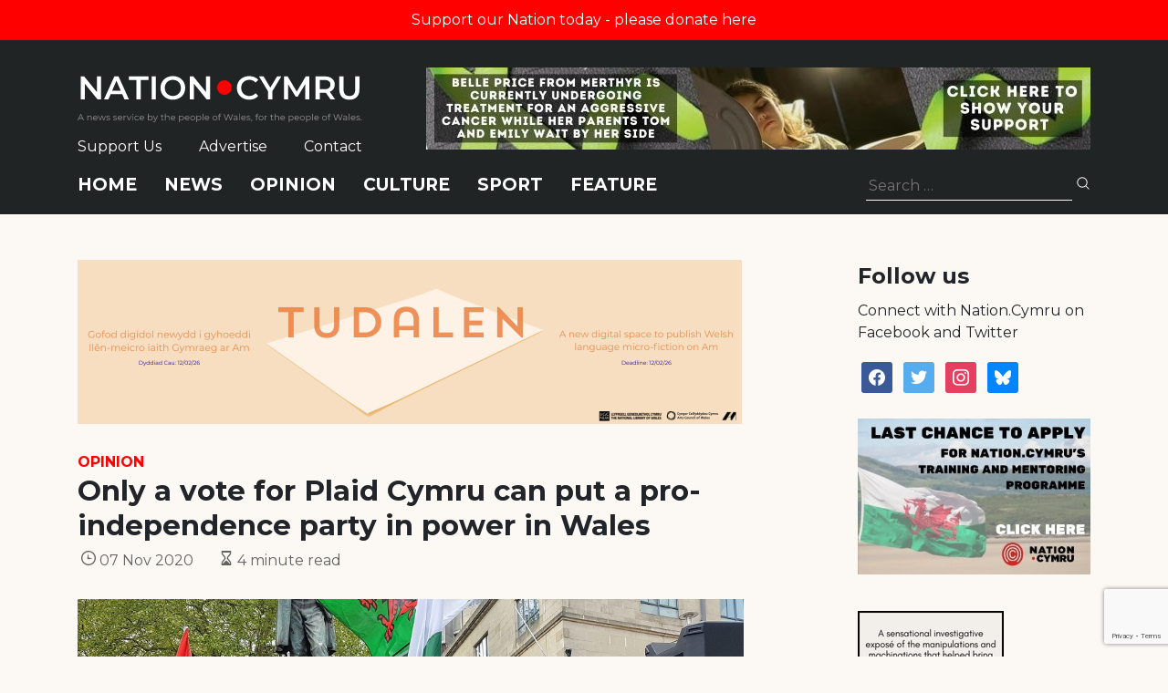

--- FILE ---
content_type: text/html; charset=utf-8
request_url: https://www.google.com/recaptcha/api2/anchor?ar=1&k=6LePZDQaAAAAAD4YRPYe2UN1DCp1JQhRUpEPLGqN&co=aHR0cHM6Ly9uYXRpb24uY3ltcnU6NDQz&hl=en&v=PoyoqOPhxBO7pBk68S4YbpHZ&size=invisible&anchor-ms=20000&execute-ms=30000&cb=3q1is1658gow
body_size: 49526
content:
<!DOCTYPE HTML><html dir="ltr" lang="en"><head><meta http-equiv="Content-Type" content="text/html; charset=UTF-8">
<meta http-equiv="X-UA-Compatible" content="IE=edge">
<title>reCAPTCHA</title>
<style type="text/css">
/* cyrillic-ext */
@font-face {
  font-family: 'Roboto';
  font-style: normal;
  font-weight: 400;
  font-stretch: 100%;
  src: url(//fonts.gstatic.com/s/roboto/v48/KFO7CnqEu92Fr1ME7kSn66aGLdTylUAMa3GUBHMdazTgWw.woff2) format('woff2');
  unicode-range: U+0460-052F, U+1C80-1C8A, U+20B4, U+2DE0-2DFF, U+A640-A69F, U+FE2E-FE2F;
}
/* cyrillic */
@font-face {
  font-family: 'Roboto';
  font-style: normal;
  font-weight: 400;
  font-stretch: 100%;
  src: url(//fonts.gstatic.com/s/roboto/v48/KFO7CnqEu92Fr1ME7kSn66aGLdTylUAMa3iUBHMdazTgWw.woff2) format('woff2');
  unicode-range: U+0301, U+0400-045F, U+0490-0491, U+04B0-04B1, U+2116;
}
/* greek-ext */
@font-face {
  font-family: 'Roboto';
  font-style: normal;
  font-weight: 400;
  font-stretch: 100%;
  src: url(//fonts.gstatic.com/s/roboto/v48/KFO7CnqEu92Fr1ME7kSn66aGLdTylUAMa3CUBHMdazTgWw.woff2) format('woff2');
  unicode-range: U+1F00-1FFF;
}
/* greek */
@font-face {
  font-family: 'Roboto';
  font-style: normal;
  font-weight: 400;
  font-stretch: 100%;
  src: url(//fonts.gstatic.com/s/roboto/v48/KFO7CnqEu92Fr1ME7kSn66aGLdTylUAMa3-UBHMdazTgWw.woff2) format('woff2');
  unicode-range: U+0370-0377, U+037A-037F, U+0384-038A, U+038C, U+038E-03A1, U+03A3-03FF;
}
/* math */
@font-face {
  font-family: 'Roboto';
  font-style: normal;
  font-weight: 400;
  font-stretch: 100%;
  src: url(//fonts.gstatic.com/s/roboto/v48/KFO7CnqEu92Fr1ME7kSn66aGLdTylUAMawCUBHMdazTgWw.woff2) format('woff2');
  unicode-range: U+0302-0303, U+0305, U+0307-0308, U+0310, U+0312, U+0315, U+031A, U+0326-0327, U+032C, U+032F-0330, U+0332-0333, U+0338, U+033A, U+0346, U+034D, U+0391-03A1, U+03A3-03A9, U+03B1-03C9, U+03D1, U+03D5-03D6, U+03F0-03F1, U+03F4-03F5, U+2016-2017, U+2034-2038, U+203C, U+2040, U+2043, U+2047, U+2050, U+2057, U+205F, U+2070-2071, U+2074-208E, U+2090-209C, U+20D0-20DC, U+20E1, U+20E5-20EF, U+2100-2112, U+2114-2115, U+2117-2121, U+2123-214F, U+2190, U+2192, U+2194-21AE, U+21B0-21E5, U+21F1-21F2, U+21F4-2211, U+2213-2214, U+2216-22FF, U+2308-230B, U+2310, U+2319, U+231C-2321, U+2336-237A, U+237C, U+2395, U+239B-23B7, U+23D0, U+23DC-23E1, U+2474-2475, U+25AF, U+25B3, U+25B7, U+25BD, U+25C1, U+25CA, U+25CC, U+25FB, U+266D-266F, U+27C0-27FF, U+2900-2AFF, U+2B0E-2B11, U+2B30-2B4C, U+2BFE, U+3030, U+FF5B, U+FF5D, U+1D400-1D7FF, U+1EE00-1EEFF;
}
/* symbols */
@font-face {
  font-family: 'Roboto';
  font-style: normal;
  font-weight: 400;
  font-stretch: 100%;
  src: url(//fonts.gstatic.com/s/roboto/v48/KFO7CnqEu92Fr1ME7kSn66aGLdTylUAMaxKUBHMdazTgWw.woff2) format('woff2');
  unicode-range: U+0001-000C, U+000E-001F, U+007F-009F, U+20DD-20E0, U+20E2-20E4, U+2150-218F, U+2190, U+2192, U+2194-2199, U+21AF, U+21E6-21F0, U+21F3, U+2218-2219, U+2299, U+22C4-22C6, U+2300-243F, U+2440-244A, U+2460-24FF, U+25A0-27BF, U+2800-28FF, U+2921-2922, U+2981, U+29BF, U+29EB, U+2B00-2BFF, U+4DC0-4DFF, U+FFF9-FFFB, U+10140-1018E, U+10190-1019C, U+101A0, U+101D0-101FD, U+102E0-102FB, U+10E60-10E7E, U+1D2C0-1D2D3, U+1D2E0-1D37F, U+1F000-1F0FF, U+1F100-1F1AD, U+1F1E6-1F1FF, U+1F30D-1F30F, U+1F315, U+1F31C, U+1F31E, U+1F320-1F32C, U+1F336, U+1F378, U+1F37D, U+1F382, U+1F393-1F39F, U+1F3A7-1F3A8, U+1F3AC-1F3AF, U+1F3C2, U+1F3C4-1F3C6, U+1F3CA-1F3CE, U+1F3D4-1F3E0, U+1F3ED, U+1F3F1-1F3F3, U+1F3F5-1F3F7, U+1F408, U+1F415, U+1F41F, U+1F426, U+1F43F, U+1F441-1F442, U+1F444, U+1F446-1F449, U+1F44C-1F44E, U+1F453, U+1F46A, U+1F47D, U+1F4A3, U+1F4B0, U+1F4B3, U+1F4B9, U+1F4BB, U+1F4BF, U+1F4C8-1F4CB, U+1F4D6, U+1F4DA, U+1F4DF, U+1F4E3-1F4E6, U+1F4EA-1F4ED, U+1F4F7, U+1F4F9-1F4FB, U+1F4FD-1F4FE, U+1F503, U+1F507-1F50B, U+1F50D, U+1F512-1F513, U+1F53E-1F54A, U+1F54F-1F5FA, U+1F610, U+1F650-1F67F, U+1F687, U+1F68D, U+1F691, U+1F694, U+1F698, U+1F6AD, U+1F6B2, U+1F6B9-1F6BA, U+1F6BC, U+1F6C6-1F6CF, U+1F6D3-1F6D7, U+1F6E0-1F6EA, U+1F6F0-1F6F3, U+1F6F7-1F6FC, U+1F700-1F7FF, U+1F800-1F80B, U+1F810-1F847, U+1F850-1F859, U+1F860-1F887, U+1F890-1F8AD, U+1F8B0-1F8BB, U+1F8C0-1F8C1, U+1F900-1F90B, U+1F93B, U+1F946, U+1F984, U+1F996, U+1F9E9, U+1FA00-1FA6F, U+1FA70-1FA7C, U+1FA80-1FA89, U+1FA8F-1FAC6, U+1FACE-1FADC, U+1FADF-1FAE9, U+1FAF0-1FAF8, U+1FB00-1FBFF;
}
/* vietnamese */
@font-face {
  font-family: 'Roboto';
  font-style: normal;
  font-weight: 400;
  font-stretch: 100%;
  src: url(//fonts.gstatic.com/s/roboto/v48/KFO7CnqEu92Fr1ME7kSn66aGLdTylUAMa3OUBHMdazTgWw.woff2) format('woff2');
  unicode-range: U+0102-0103, U+0110-0111, U+0128-0129, U+0168-0169, U+01A0-01A1, U+01AF-01B0, U+0300-0301, U+0303-0304, U+0308-0309, U+0323, U+0329, U+1EA0-1EF9, U+20AB;
}
/* latin-ext */
@font-face {
  font-family: 'Roboto';
  font-style: normal;
  font-weight: 400;
  font-stretch: 100%;
  src: url(//fonts.gstatic.com/s/roboto/v48/KFO7CnqEu92Fr1ME7kSn66aGLdTylUAMa3KUBHMdazTgWw.woff2) format('woff2');
  unicode-range: U+0100-02BA, U+02BD-02C5, U+02C7-02CC, U+02CE-02D7, U+02DD-02FF, U+0304, U+0308, U+0329, U+1D00-1DBF, U+1E00-1E9F, U+1EF2-1EFF, U+2020, U+20A0-20AB, U+20AD-20C0, U+2113, U+2C60-2C7F, U+A720-A7FF;
}
/* latin */
@font-face {
  font-family: 'Roboto';
  font-style: normal;
  font-weight: 400;
  font-stretch: 100%;
  src: url(//fonts.gstatic.com/s/roboto/v48/KFO7CnqEu92Fr1ME7kSn66aGLdTylUAMa3yUBHMdazQ.woff2) format('woff2');
  unicode-range: U+0000-00FF, U+0131, U+0152-0153, U+02BB-02BC, U+02C6, U+02DA, U+02DC, U+0304, U+0308, U+0329, U+2000-206F, U+20AC, U+2122, U+2191, U+2193, U+2212, U+2215, U+FEFF, U+FFFD;
}
/* cyrillic-ext */
@font-face {
  font-family: 'Roboto';
  font-style: normal;
  font-weight: 500;
  font-stretch: 100%;
  src: url(//fonts.gstatic.com/s/roboto/v48/KFO7CnqEu92Fr1ME7kSn66aGLdTylUAMa3GUBHMdazTgWw.woff2) format('woff2');
  unicode-range: U+0460-052F, U+1C80-1C8A, U+20B4, U+2DE0-2DFF, U+A640-A69F, U+FE2E-FE2F;
}
/* cyrillic */
@font-face {
  font-family: 'Roboto';
  font-style: normal;
  font-weight: 500;
  font-stretch: 100%;
  src: url(//fonts.gstatic.com/s/roboto/v48/KFO7CnqEu92Fr1ME7kSn66aGLdTylUAMa3iUBHMdazTgWw.woff2) format('woff2');
  unicode-range: U+0301, U+0400-045F, U+0490-0491, U+04B0-04B1, U+2116;
}
/* greek-ext */
@font-face {
  font-family: 'Roboto';
  font-style: normal;
  font-weight: 500;
  font-stretch: 100%;
  src: url(//fonts.gstatic.com/s/roboto/v48/KFO7CnqEu92Fr1ME7kSn66aGLdTylUAMa3CUBHMdazTgWw.woff2) format('woff2');
  unicode-range: U+1F00-1FFF;
}
/* greek */
@font-face {
  font-family: 'Roboto';
  font-style: normal;
  font-weight: 500;
  font-stretch: 100%;
  src: url(//fonts.gstatic.com/s/roboto/v48/KFO7CnqEu92Fr1ME7kSn66aGLdTylUAMa3-UBHMdazTgWw.woff2) format('woff2');
  unicode-range: U+0370-0377, U+037A-037F, U+0384-038A, U+038C, U+038E-03A1, U+03A3-03FF;
}
/* math */
@font-face {
  font-family: 'Roboto';
  font-style: normal;
  font-weight: 500;
  font-stretch: 100%;
  src: url(//fonts.gstatic.com/s/roboto/v48/KFO7CnqEu92Fr1ME7kSn66aGLdTylUAMawCUBHMdazTgWw.woff2) format('woff2');
  unicode-range: U+0302-0303, U+0305, U+0307-0308, U+0310, U+0312, U+0315, U+031A, U+0326-0327, U+032C, U+032F-0330, U+0332-0333, U+0338, U+033A, U+0346, U+034D, U+0391-03A1, U+03A3-03A9, U+03B1-03C9, U+03D1, U+03D5-03D6, U+03F0-03F1, U+03F4-03F5, U+2016-2017, U+2034-2038, U+203C, U+2040, U+2043, U+2047, U+2050, U+2057, U+205F, U+2070-2071, U+2074-208E, U+2090-209C, U+20D0-20DC, U+20E1, U+20E5-20EF, U+2100-2112, U+2114-2115, U+2117-2121, U+2123-214F, U+2190, U+2192, U+2194-21AE, U+21B0-21E5, U+21F1-21F2, U+21F4-2211, U+2213-2214, U+2216-22FF, U+2308-230B, U+2310, U+2319, U+231C-2321, U+2336-237A, U+237C, U+2395, U+239B-23B7, U+23D0, U+23DC-23E1, U+2474-2475, U+25AF, U+25B3, U+25B7, U+25BD, U+25C1, U+25CA, U+25CC, U+25FB, U+266D-266F, U+27C0-27FF, U+2900-2AFF, U+2B0E-2B11, U+2B30-2B4C, U+2BFE, U+3030, U+FF5B, U+FF5D, U+1D400-1D7FF, U+1EE00-1EEFF;
}
/* symbols */
@font-face {
  font-family: 'Roboto';
  font-style: normal;
  font-weight: 500;
  font-stretch: 100%;
  src: url(//fonts.gstatic.com/s/roboto/v48/KFO7CnqEu92Fr1ME7kSn66aGLdTylUAMaxKUBHMdazTgWw.woff2) format('woff2');
  unicode-range: U+0001-000C, U+000E-001F, U+007F-009F, U+20DD-20E0, U+20E2-20E4, U+2150-218F, U+2190, U+2192, U+2194-2199, U+21AF, U+21E6-21F0, U+21F3, U+2218-2219, U+2299, U+22C4-22C6, U+2300-243F, U+2440-244A, U+2460-24FF, U+25A0-27BF, U+2800-28FF, U+2921-2922, U+2981, U+29BF, U+29EB, U+2B00-2BFF, U+4DC0-4DFF, U+FFF9-FFFB, U+10140-1018E, U+10190-1019C, U+101A0, U+101D0-101FD, U+102E0-102FB, U+10E60-10E7E, U+1D2C0-1D2D3, U+1D2E0-1D37F, U+1F000-1F0FF, U+1F100-1F1AD, U+1F1E6-1F1FF, U+1F30D-1F30F, U+1F315, U+1F31C, U+1F31E, U+1F320-1F32C, U+1F336, U+1F378, U+1F37D, U+1F382, U+1F393-1F39F, U+1F3A7-1F3A8, U+1F3AC-1F3AF, U+1F3C2, U+1F3C4-1F3C6, U+1F3CA-1F3CE, U+1F3D4-1F3E0, U+1F3ED, U+1F3F1-1F3F3, U+1F3F5-1F3F7, U+1F408, U+1F415, U+1F41F, U+1F426, U+1F43F, U+1F441-1F442, U+1F444, U+1F446-1F449, U+1F44C-1F44E, U+1F453, U+1F46A, U+1F47D, U+1F4A3, U+1F4B0, U+1F4B3, U+1F4B9, U+1F4BB, U+1F4BF, U+1F4C8-1F4CB, U+1F4D6, U+1F4DA, U+1F4DF, U+1F4E3-1F4E6, U+1F4EA-1F4ED, U+1F4F7, U+1F4F9-1F4FB, U+1F4FD-1F4FE, U+1F503, U+1F507-1F50B, U+1F50D, U+1F512-1F513, U+1F53E-1F54A, U+1F54F-1F5FA, U+1F610, U+1F650-1F67F, U+1F687, U+1F68D, U+1F691, U+1F694, U+1F698, U+1F6AD, U+1F6B2, U+1F6B9-1F6BA, U+1F6BC, U+1F6C6-1F6CF, U+1F6D3-1F6D7, U+1F6E0-1F6EA, U+1F6F0-1F6F3, U+1F6F7-1F6FC, U+1F700-1F7FF, U+1F800-1F80B, U+1F810-1F847, U+1F850-1F859, U+1F860-1F887, U+1F890-1F8AD, U+1F8B0-1F8BB, U+1F8C0-1F8C1, U+1F900-1F90B, U+1F93B, U+1F946, U+1F984, U+1F996, U+1F9E9, U+1FA00-1FA6F, U+1FA70-1FA7C, U+1FA80-1FA89, U+1FA8F-1FAC6, U+1FACE-1FADC, U+1FADF-1FAE9, U+1FAF0-1FAF8, U+1FB00-1FBFF;
}
/* vietnamese */
@font-face {
  font-family: 'Roboto';
  font-style: normal;
  font-weight: 500;
  font-stretch: 100%;
  src: url(//fonts.gstatic.com/s/roboto/v48/KFO7CnqEu92Fr1ME7kSn66aGLdTylUAMa3OUBHMdazTgWw.woff2) format('woff2');
  unicode-range: U+0102-0103, U+0110-0111, U+0128-0129, U+0168-0169, U+01A0-01A1, U+01AF-01B0, U+0300-0301, U+0303-0304, U+0308-0309, U+0323, U+0329, U+1EA0-1EF9, U+20AB;
}
/* latin-ext */
@font-face {
  font-family: 'Roboto';
  font-style: normal;
  font-weight: 500;
  font-stretch: 100%;
  src: url(//fonts.gstatic.com/s/roboto/v48/KFO7CnqEu92Fr1ME7kSn66aGLdTylUAMa3KUBHMdazTgWw.woff2) format('woff2');
  unicode-range: U+0100-02BA, U+02BD-02C5, U+02C7-02CC, U+02CE-02D7, U+02DD-02FF, U+0304, U+0308, U+0329, U+1D00-1DBF, U+1E00-1E9F, U+1EF2-1EFF, U+2020, U+20A0-20AB, U+20AD-20C0, U+2113, U+2C60-2C7F, U+A720-A7FF;
}
/* latin */
@font-face {
  font-family: 'Roboto';
  font-style: normal;
  font-weight: 500;
  font-stretch: 100%;
  src: url(//fonts.gstatic.com/s/roboto/v48/KFO7CnqEu92Fr1ME7kSn66aGLdTylUAMa3yUBHMdazQ.woff2) format('woff2');
  unicode-range: U+0000-00FF, U+0131, U+0152-0153, U+02BB-02BC, U+02C6, U+02DA, U+02DC, U+0304, U+0308, U+0329, U+2000-206F, U+20AC, U+2122, U+2191, U+2193, U+2212, U+2215, U+FEFF, U+FFFD;
}
/* cyrillic-ext */
@font-face {
  font-family: 'Roboto';
  font-style: normal;
  font-weight: 900;
  font-stretch: 100%;
  src: url(//fonts.gstatic.com/s/roboto/v48/KFO7CnqEu92Fr1ME7kSn66aGLdTylUAMa3GUBHMdazTgWw.woff2) format('woff2');
  unicode-range: U+0460-052F, U+1C80-1C8A, U+20B4, U+2DE0-2DFF, U+A640-A69F, U+FE2E-FE2F;
}
/* cyrillic */
@font-face {
  font-family: 'Roboto';
  font-style: normal;
  font-weight: 900;
  font-stretch: 100%;
  src: url(//fonts.gstatic.com/s/roboto/v48/KFO7CnqEu92Fr1ME7kSn66aGLdTylUAMa3iUBHMdazTgWw.woff2) format('woff2');
  unicode-range: U+0301, U+0400-045F, U+0490-0491, U+04B0-04B1, U+2116;
}
/* greek-ext */
@font-face {
  font-family: 'Roboto';
  font-style: normal;
  font-weight: 900;
  font-stretch: 100%;
  src: url(//fonts.gstatic.com/s/roboto/v48/KFO7CnqEu92Fr1ME7kSn66aGLdTylUAMa3CUBHMdazTgWw.woff2) format('woff2');
  unicode-range: U+1F00-1FFF;
}
/* greek */
@font-face {
  font-family: 'Roboto';
  font-style: normal;
  font-weight: 900;
  font-stretch: 100%;
  src: url(//fonts.gstatic.com/s/roboto/v48/KFO7CnqEu92Fr1ME7kSn66aGLdTylUAMa3-UBHMdazTgWw.woff2) format('woff2');
  unicode-range: U+0370-0377, U+037A-037F, U+0384-038A, U+038C, U+038E-03A1, U+03A3-03FF;
}
/* math */
@font-face {
  font-family: 'Roboto';
  font-style: normal;
  font-weight: 900;
  font-stretch: 100%;
  src: url(//fonts.gstatic.com/s/roboto/v48/KFO7CnqEu92Fr1ME7kSn66aGLdTylUAMawCUBHMdazTgWw.woff2) format('woff2');
  unicode-range: U+0302-0303, U+0305, U+0307-0308, U+0310, U+0312, U+0315, U+031A, U+0326-0327, U+032C, U+032F-0330, U+0332-0333, U+0338, U+033A, U+0346, U+034D, U+0391-03A1, U+03A3-03A9, U+03B1-03C9, U+03D1, U+03D5-03D6, U+03F0-03F1, U+03F4-03F5, U+2016-2017, U+2034-2038, U+203C, U+2040, U+2043, U+2047, U+2050, U+2057, U+205F, U+2070-2071, U+2074-208E, U+2090-209C, U+20D0-20DC, U+20E1, U+20E5-20EF, U+2100-2112, U+2114-2115, U+2117-2121, U+2123-214F, U+2190, U+2192, U+2194-21AE, U+21B0-21E5, U+21F1-21F2, U+21F4-2211, U+2213-2214, U+2216-22FF, U+2308-230B, U+2310, U+2319, U+231C-2321, U+2336-237A, U+237C, U+2395, U+239B-23B7, U+23D0, U+23DC-23E1, U+2474-2475, U+25AF, U+25B3, U+25B7, U+25BD, U+25C1, U+25CA, U+25CC, U+25FB, U+266D-266F, U+27C0-27FF, U+2900-2AFF, U+2B0E-2B11, U+2B30-2B4C, U+2BFE, U+3030, U+FF5B, U+FF5D, U+1D400-1D7FF, U+1EE00-1EEFF;
}
/* symbols */
@font-face {
  font-family: 'Roboto';
  font-style: normal;
  font-weight: 900;
  font-stretch: 100%;
  src: url(//fonts.gstatic.com/s/roboto/v48/KFO7CnqEu92Fr1ME7kSn66aGLdTylUAMaxKUBHMdazTgWw.woff2) format('woff2');
  unicode-range: U+0001-000C, U+000E-001F, U+007F-009F, U+20DD-20E0, U+20E2-20E4, U+2150-218F, U+2190, U+2192, U+2194-2199, U+21AF, U+21E6-21F0, U+21F3, U+2218-2219, U+2299, U+22C4-22C6, U+2300-243F, U+2440-244A, U+2460-24FF, U+25A0-27BF, U+2800-28FF, U+2921-2922, U+2981, U+29BF, U+29EB, U+2B00-2BFF, U+4DC0-4DFF, U+FFF9-FFFB, U+10140-1018E, U+10190-1019C, U+101A0, U+101D0-101FD, U+102E0-102FB, U+10E60-10E7E, U+1D2C0-1D2D3, U+1D2E0-1D37F, U+1F000-1F0FF, U+1F100-1F1AD, U+1F1E6-1F1FF, U+1F30D-1F30F, U+1F315, U+1F31C, U+1F31E, U+1F320-1F32C, U+1F336, U+1F378, U+1F37D, U+1F382, U+1F393-1F39F, U+1F3A7-1F3A8, U+1F3AC-1F3AF, U+1F3C2, U+1F3C4-1F3C6, U+1F3CA-1F3CE, U+1F3D4-1F3E0, U+1F3ED, U+1F3F1-1F3F3, U+1F3F5-1F3F7, U+1F408, U+1F415, U+1F41F, U+1F426, U+1F43F, U+1F441-1F442, U+1F444, U+1F446-1F449, U+1F44C-1F44E, U+1F453, U+1F46A, U+1F47D, U+1F4A3, U+1F4B0, U+1F4B3, U+1F4B9, U+1F4BB, U+1F4BF, U+1F4C8-1F4CB, U+1F4D6, U+1F4DA, U+1F4DF, U+1F4E3-1F4E6, U+1F4EA-1F4ED, U+1F4F7, U+1F4F9-1F4FB, U+1F4FD-1F4FE, U+1F503, U+1F507-1F50B, U+1F50D, U+1F512-1F513, U+1F53E-1F54A, U+1F54F-1F5FA, U+1F610, U+1F650-1F67F, U+1F687, U+1F68D, U+1F691, U+1F694, U+1F698, U+1F6AD, U+1F6B2, U+1F6B9-1F6BA, U+1F6BC, U+1F6C6-1F6CF, U+1F6D3-1F6D7, U+1F6E0-1F6EA, U+1F6F0-1F6F3, U+1F6F7-1F6FC, U+1F700-1F7FF, U+1F800-1F80B, U+1F810-1F847, U+1F850-1F859, U+1F860-1F887, U+1F890-1F8AD, U+1F8B0-1F8BB, U+1F8C0-1F8C1, U+1F900-1F90B, U+1F93B, U+1F946, U+1F984, U+1F996, U+1F9E9, U+1FA00-1FA6F, U+1FA70-1FA7C, U+1FA80-1FA89, U+1FA8F-1FAC6, U+1FACE-1FADC, U+1FADF-1FAE9, U+1FAF0-1FAF8, U+1FB00-1FBFF;
}
/* vietnamese */
@font-face {
  font-family: 'Roboto';
  font-style: normal;
  font-weight: 900;
  font-stretch: 100%;
  src: url(//fonts.gstatic.com/s/roboto/v48/KFO7CnqEu92Fr1ME7kSn66aGLdTylUAMa3OUBHMdazTgWw.woff2) format('woff2');
  unicode-range: U+0102-0103, U+0110-0111, U+0128-0129, U+0168-0169, U+01A0-01A1, U+01AF-01B0, U+0300-0301, U+0303-0304, U+0308-0309, U+0323, U+0329, U+1EA0-1EF9, U+20AB;
}
/* latin-ext */
@font-face {
  font-family: 'Roboto';
  font-style: normal;
  font-weight: 900;
  font-stretch: 100%;
  src: url(//fonts.gstatic.com/s/roboto/v48/KFO7CnqEu92Fr1ME7kSn66aGLdTylUAMa3KUBHMdazTgWw.woff2) format('woff2');
  unicode-range: U+0100-02BA, U+02BD-02C5, U+02C7-02CC, U+02CE-02D7, U+02DD-02FF, U+0304, U+0308, U+0329, U+1D00-1DBF, U+1E00-1E9F, U+1EF2-1EFF, U+2020, U+20A0-20AB, U+20AD-20C0, U+2113, U+2C60-2C7F, U+A720-A7FF;
}
/* latin */
@font-face {
  font-family: 'Roboto';
  font-style: normal;
  font-weight: 900;
  font-stretch: 100%;
  src: url(//fonts.gstatic.com/s/roboto/v48/KFO7CnqEu92Fr1ME7kSn66aGLdTylUAMa3yUBHMdazQ.woff2) format('woff2');
  unicode-range: U+0000-00FF, U+0131, U+0152-0153, U+02BB-02BC, U+02C6, U+02DA, U+02DC, U+0304, U+0308, U+0329, U+2000-206F, U+20AC, U+2122, U+2191, U+2193, U+2212, U+2215, U+FEFF, U+FFFD;
}

</style>
<link rel="stylesheet" type="text/css" href="https://www.gstatic.com/recaptcha/releases/PoyoqOPhxBO7pBk68S4YbpHZ/styles__ltr.css">
<script nonce="5mZcRtxvmZeOLdRBGW2FxQ" type="text/javascript">window['__recaptcha_api'] = 'https://www.google.com/recaptcha/api2/';</script>
<script type="text/javascript" src="https://www.gstatic.com/recaptcha/releases/PoyoqOPhxBO7pBk68S4YbpHZ/recaptcha__en.js" nonce="5mZcRtxvmZeOLdRBGW2FxQ">
      
    </script></head>
<body><div id="rc-anchor-alert" class="rc-anchor-alert"></div>
<input type="hidden" id="recaptcha-token" value="[base64]">
<script type="text/javascript" nonce="5mZcRtxvmZeOLdRBGW2FxQ">
      recaptcha.anchor.Main.init("[\x22ainput\x22,[\x22bgdata\x22,\x22\x22,\[base64]/[base64]/[base64]/[base64]/cjw8ejpyPj4+eil9Y2F0Y2gobCl7dGhyb3cgbDt9fSxIPWZ1bmN0aW9uKHcsdCx6KXtpZih3PT0xOTR8fHc9PTIwOCl0LnZbd10/dC52W3ddLmNvbmNhdCh6KTp0LnZbd109b2Yoeix0KTtlbHNle2lmKHQuYkImJnchPTMxNylyZXR1cm47dz09NjZ8fHc9PTEyMnx8dz09NDcwfHx3PT00NHx8dz09NDE2fHx3PT0zOTd8fHc9PTQyMXx8dz09Njh8fHc9PTcwfHx3PT0xODQ/[base64]/[base64]/[base64]/bmV3IGRbVl0oSlswXSk6cD09Mj9uZXcgZFtWXShKWzBdLEpbMV0pOnA9PTM/bmV3IGRbVl0oSlswXSxKWzFdLEpbMl0pOnA9PTQ/[base64]/[base64]/[base64]/[base64]\x22,\[base64]\\u003d\\u003d\x22,\[base64]/Bhc+w67DgsKgQjXDvAw+wpzClg19dsKQw6bCiMKew6h/w4tLeMOfJlbCvSTDgnEpDsKPwpYpw5jDlRVyw7ZjbsK7w6LCrsKyIjrDrFFIwonCumVEwq5nU1nDvijCrsKMw4fCk1/Cqi7DhQJ6asKywqTChMKDw7nCuBs4w67DhcOobCnCqsOCw7bCosOjVgoFwrfCrhIAAEcVw5LDucOAwpbCvHhYMnjDuDHDlcKTJsKTAXBzw73Ds8K1AMKQwotpw4VJw63CgXbCmn8TGyrDgMKOdsKYw4A+w5/Dq2DDk2YHw5LCrE/CqsOKKGYgBgJ+eFjDg1x8wq7Dh1DDt8O+w7rDjS3DhMO2acKiwp7CicOyAMOIJQPDtTQiQ8OVXEzDosOCU8KMM8K2w5/CjMKpwqgQwpTCkWHChjx8QWtMTVTDkUnDhsO+R8OAw67CosKgwrXCt8OGwoV7bGYLMicrWHcPY8OEwoHCpB/[base64]/NF7CpMKpW2nCrcK1RsK1dcO1wpZDacKOXEgDw4HDokrDjgwww68PRSRIw6tjwqDDmE/DmQoSFEVEw7vDu8KDw5cxwoc2C8KewqMvwrXCg8O2w7vDpwbDgsOIw6DCnlICDQXCrcOSw555bMO7w6hDw7PCsQ90w7VdaVd/OMO/wqVLwoDCmcKkw4puVMKfOcObS8K5Inx8w44Xw4/CsMORw6vCoXrCpFxobmAow4rCtCUJw69wN8KbwqBIdsOIORJKeFAVV8Onwo/CohomGcK/wo17bsO+KsOPwqXDtUAGworCmMKMwotDw704WcOlwrrCpwTCu8KHwp3DrMOYd8KdUyXCnk/[base64]/XcOww7cjw7Ybd8Ktw7s2JsOAeGZ9A8O6CcOPRgBBw5k0w6bCnsKowqVTwoLCkgPCuitkVz7CsyfDkMKUw6NWwpTDkmHDtCs3woHDv8KMw5jCgTolw53Dj1DCq8KResOzw4/DjcKTworDh08wwoRFwrnCucOaBcKqwpvCgwcaJSBoYMKcwoNUGQJ3wqVQaMKIw5/CiMOWHS/CjMOcAsKcUsKUHxd0wo/[base64]/[base64]/Dr8O1P8OmwrTDsiTCmcKGb0PCoWdXw51+wqF7wqlzW8O3KAIiQT4yw7gMBCXDncKmbcOiwrzDksKzwpF+Cw3DvmLDmXVTUC7CvMOhGMKiwo0yeMKNH8KmbcKjwrArfCYTWz3Cg8Kzw6QcwoPCs8KowowXwpN1w6V/PMK6wpANccKwwpMLC17CrhFOPWvCvmXCoFkAw7HDiU3Dk8K2wozDgSAUccO3ZSk3LcOwccK9wqHDtMOxw7Qvw5jCjMOjdWfDvE0YworDq2MkZMO8wo4FwobDrB7DnkJbXGQcwrzDo8Kdw5JgwrN/w7fDu8KYGzTDisKfwqd/[base64]/CozrDilfCsjTCgsOEw6/Dj8KGwqdiN8OxGARlY3kHFCvCumHCoXLCjnrDnW8MG8K4HMODw7TChBrDgXPDh8KETwTDo8KDGMOvwqjDqcKVUsK4M8Krw4AYMU8bw4jDmkrCucK6w7zDjQ7CuX/[base64]/CsMOrVT5fw7fDnsK7MwUAWcOdIH8Twokpw7lzIMOtw7rDghcNwqUqNRnDgWXDjcOBw7YlIcOda8OnwokHRAXDv8KDwq/DisKOw6rDpMKibw/Dr8KEGsO1w78bZUBQJgrCqcKMw6TDlMOYwoPDjzJqJFZ/fiDCkMK7S8OAVMKHw6TDncO1w7ZXbsOzNsK9w7TCn8KWwpXCgy5ODMKYB0g4YcO1wqgodcKuC8KZwoDDrMOjFBMpbnHDjcOUfMKgOmIfdiXDusOeFUFXBkEswpMxw4Y4K8KNw5low6/CtARlaWLChMK2w5ggwqMbJAcDw6LDrcKOD8KuVzjDpMO+w5XChsKOw5zDrMK8wrvCgQbDg8ORwrUYwrvChMKHJiPCsw9OKcK5woTDiMKIwrQKwp5Nd8O/w6UMKMO8ZMK5wobDsDRSw4PDv8OwR8KAwqRqBkVFwr9Fw4zCh8O6wo7CkBDDq8OabRnDgsOtw5PDsUQPw6oJwr11X8OLw5wOwp/CmAUwYgZPwpXDr3DCgn4hwow0w7vDnMK7BsO4w7AFw5UxeMOkw6p9wqIYw47DlXbCv8KUw55EEjkyw7dDHl7DlUbDq2ZFAl1nwrhjAm9EwqM/PcO0XMKmwoXDlknDn8KwwoTDg8KUwpJkXmnCpmBHwocAIcO2wp/CuHxfWHnCm8KWHMO0bCAzw5/Cr3PCvVJMwoNmw7rChsOnYR9PC2hKRMOhVsKGdsK/w43DmMOLwrYxw6waCHXDncKbYDRCwpzDp8KJUTM4RMKnPlfCoHA4wqYENMKAw5sNwqJLCnRpFBM8w7cqDcK4w57DkgkUUDvCtsKka1jClsOWw4xSHTdpAHLDlnfCtcKtw7jClMKoSMOowp84w6rCo8OIBsObU8O/GHpgw69IEcOEwrB2w7PCiErCssObOMKIwr7Dg2jDp1LChcKAZUpMwr0adQHCukzChATCjMKeNQJrwrPDo2XCs8O0w6XDtcKvKTktMcOBwrLCowbDtcKvL2YFw6Ykwo3Ds2XDnD55BMO5w6/ChMObHnzCgsK5XinCtsO9azbDu8OBA0TDgkceCcOuX8ONwr/CpMK6wrbCjE/Dh8K/wotiYcOYwoopworCrkTDrDTDj8KXRjjChDjDl8OoDHDCs8OmwqjCnhh3JMKnIyrDosKvGsO2VMKZwoxDw5tKw77DjcK0woTCksKNwociwpHCt8OWwrvDqC3DmEdtRg5Vazh6w5VUGsO+wqFywoXDtHkOPXXCjE1Vw6AXwotvw6nDmi7Cnnorw6/CvUMFwpvDgQbCgW5Lwo94w7tTw4hJPGvCpsKrYMK5woPCtsOewolkwqtMTQ0CUWpLe07CsT0cZsKLw5jCkA48Cx7DnhQMfsKww5TDusKzRsOgw4Bewqspwp/[base64]/Ds08Cw7FUwqJTw5EAwpPCjkDCgk7DkcKTSxfCoMO/ZVXCkcKMLHfDh8OCbVlSVW8gwpjDpxU6wqgtw7FOw7Yuw7hsQRfClSAoP8OGw63ClMOQPcKVcC7DlGcfw4E+wprCksO+QG99w7DDk8KpNG3DgMKrw4XCuWrDu8KIwqMJD8K4w6BrWSjDmMK5wpfDkj/CvwjDg8OIXV7Cm8KGAGDDiMKaw6MDwrPCuBFjwrjCtH7DvhDDl8OMwqHDh3B/[base64]/[base64]/[base64]/CjDgeOMKsX8O5EVLDhMOdw4low6k8VRLDlDjCscKGw6fCssOAwojDh8KTw7TCr0zDjiAuISvCsg5fw5TDlMOVPn0WPC1wwoDClMOGw5s/[base64]/w6bDuX3DmQ/ClMKiaMKLwo9bwo3CpW/[base64]/CucOuwr/DjBdDZsKUAcKjwpjDsMK8dznCpRlCw4HDvMKmwozDr8KVwpU/w7MdwqHDksOiwrPDlcKjKsKPRDLDs8KyAcKqeFzDncKiPmLCkcO9a0HCssKNWMOGRMOOw48Ew5Uwwrlgw6/CvQrCm8OQdsK1w73DpynDowUlAjrCt0AyeHPDoGbCl0bDrijDrcKcw690w6HCiMOdw5gUw40NZ1k/wqUAEsO6SsOpJsKDwo8Jw50Sw7jDiDTDqsKkRsKjw7HCpMOVwrtlWWbCgD/CpcO4w6bDvj46aylGw5FzAMKKwqdXecOWwpxnwrt8esObCStMw4vDtMKZJsOMw5ZTezbClAfDjTTDomoleTPCrX7DqMOhQ3YMw4dNwq/CpWguXwM3YMK4MR/DgsOmfcOIwqNTZ8OVwokdw4zDn8KWw5EDwo1Ow5QdT8OHw6tpCBnDjxljwqAEw53CvMOQABMQcsOFFiXDiVLDiQZ9O2sZwpskw53Cry7DmQPDjnFYwo/[base64]/[base64]/CiMOAWjTCiz0gwqfClFogwpBqw67DosKBw7QaLsO0woTDrUzDtVPCgMK9M2NTfMO0w4HDl8KdP1Nlw7TCgcKSwp1sEcO/w7LDs08Pw7nDmQgUwoHDliswwpJWHcKjwrkHw4QvcMOAZCLChwlePcK1wqnCiMOow5TDjsOzw4NMZx3Cu8KAwpvCszBIesOnwqxOT8OFw79lH8KEwoHDli0/w4hFwrTDinwcU8KVwrjDg8O5cMKkwrrDicO5Q8OewpjDhDZ1VTIyUCTDuMOuw6U1b8O8UENFw6TDqkDDpgzDk0YFZMKdw6RARsKUwoEiw4/Do8OyMj7DhMKsf3zCs27CicOyFsOAw4/CrlEXwpDCmMOOw5bDh8KVw6HChEY1BMO/[base64]/[base64]/[base64]/woNhY20FwpfDgyRTecK+wpTCljE0WcO0wpk1wqtbCm8Yw6oqYSJQwp82wqN9fTRVwrzDmsOrwqdNwq5EDiXDhMKAMgPDgcOUNcKCwq/Cg2tUfMO9wo9jwr8Ew6hLwpALD1DDkjPDqcKvD8Ouw7k6cMKHwpXClcOiwpgrwoU1ZiI6wrvDusOlXQwefR3CgMK7w78zw69vBkUnwq/CgMOcwq7CjETDgsO3w4wwE8ONWCdYLiJKw43DqHDCmcO/[base64]/[base64]/CmcOXwop0w5XDrljDocOAwoIJbQg7w63DqcOwwoFMw5N1GsOUUB1JwqfDhcOUEnDDqSDClxNXQcOvwpxbNcOMRnxqw73DoihQZsKNTMOIwoXDkcOoE8KQwqLCmUPDvcOXUV8FcgoYZW7DmTXDmMKFBsOJH8OLVWvDvV51agIeRcOTwq9uwq/DuzIwW3FFF8KHwpN7ak97ZT1Kw6xQwrkNLUtXFMKzw55SwrkSG3p5KlFQNhzDrcObLiIewrHCrsK3NsKAFwbDiyzChS82WCnDncKEU8KzUcKEwqDDkh3DhRZ/[base64]/Dpg0ywpsqScOWUXFxc8K1wohpR8O9wp3DgcOMLXTDosKhwoXCmjzDlsKGw7XDgsKuw4caw6l4GwJPwrHCrxN+L8Kbw7/CssOsdMOAw4zCk8KhwpkMY0xJO8KJH8KawqwzJ8OsPsOlBMOUw7DDs1DCpHHDocK0wprDhMKBwoVWfsOzwpTDk1hfGRnCvA4Cw5cPwpQew5/ChHHCocO5w47CpkhawqXCp8O8fS/[base64]/[base64]/Do03DpV98w5xqcSrDr8KGAMO6wofDuQtSTxFlGMKheMKkcSLCncOEQMKTw5pgccK/wrxpPMKBwqwHdlnDg8ODw4bCjsK/w7QmSg5Ewp3DnVc0VlzCjyIgw4hIwr7Dpip4woYGJAprw5EBwpLDmsKew5zDtS9twrV8GcKWw6B/GMKxwpvCvsKNZsOmw5wtTx02w63DucKtWw3DnMKhwptqwrrDmgMJw7JQZ8O/w7HCvcK9PMKwIh3Cp1BvfVjCocKfL0HCmnnDucK6wrLDscKrw70TTmLCj2nCnQ8ywoldYsKKIsKzA1jDkcK8woEFwrN6VUjCo0DCvMKiEkpFEQQXB13CgsKYwqspw4zCtcOJwoM2WDgjLhoFfMOjUcOZw4t1e8Ksw54Owo8PwrnCmljDkD/DkcKoGGsKw7/CgxEMw5DDssKVw7cQw49FS8Klw7koVcKewrkGwonDrcO2bcKDw5DDp8O5R8KBIMKlScOlGRnCugDDlH4Sw6fCnhIFPm/DvcKVKsOlw4M4wqkaScK8wqnDjcK7OjPCiRgmw7XDnSzCh1N/woFyw4PCuF4IVgIDw7/Dl3NMwpzDksK7w5wJw6MYw4/ChsKuYSojPC3DhGliCcOyDsOHQFTCucOERGVYw5zDr8ORw7nCmnbDm8KcEn8cwpNIwqvCo1fDgsO3w53CusKYwrPDocKowrpjasKMGnpKwrEgfXhHw6s8w6nChsOHw4hjFsOpLsOcH8KBAHrCim/Ds0Ekw4TClMODZS4UVjnDiCAVMBzCn8KHR3DDvynDhkfCiXcBw4tZcirDiMOIR8KYw7HCq8Krw4DClGoNK8OsbS7DocK3w5fCni/CiCrCl8OnXcOrYMKvw5wKworCmB0xGFt0wqNmw48zZHUnTgJ3w5Ynw7JSw5LChwUjLUvCqsK3w41qw5Asw4LCkcK/wr3DgcKieMORaRlZw7RDwrofw74Pw4IEwoTDmAvCo3vCisOAw4B7KVBQwr7Dl8KgXMOOd0YJwpoyPz8IbcKFSwkbScO2GcOgw4LDucKxWH7CqcKUXytgZ2IFw5TCgmvDv3zDswQVQsKMBTHDiGY6c8OiKMKVF8KxwrnCh8KVNHQpw5zCosOywocdchl8XE/Ct2F+wqXCmMOcf2TDmCZyB0XCoQzDn8KCIwlTNkvDj1Nyw7FawqLCr8OrwqzDlCTDjsKjCMOCw5rCmywgwr/Dt2fDqUQYVVbDpgN8wqwWQMOSw6Mzw49Uwp0Lw6EVwqFlK8Klw4U0w5rDph0/HQrCu8KAWcOaLsOEw5I7IcO3fwPCincPw67CtxvDsXpjwpFgw6EyXzwrKF/DmhLDnsOHLsOxXQDDo8Klw4t0MQ5Yw6fCn8KUWyfDigpww7LDp8K1wpTCgsOuVMKDZV4jRghBw4gCwqQ/[base64]/Ck3nDi8K9c8KZw4pfXnoqwrAMfXFhUsOwe1Azwo/CtHQ+woI2EsKhCQEWDsOlw73DhMOtwrjDoMOxNcOOwrIuG8OHw4rDucOrwrbDnEoVcTbDhWsBwq/CvU3DqDopwrciHsOmwrjClMOuw7nChcOeJVnDjmYRw4PDrsO9AcK1w7dXw5bCnlnDjwPDnVPCgnNufMOyeCfDqSw+w5TDoXISwrdkwoEWFkTCj8OmIsOAVcOeCMKKP8KNd8KBbhBee8OdEcK3Ek5sw6fDmSjClEHDmzTCj1fDt1tKw4AqFMOyRl4jwr/Dq3VfAlrDsUBpwoTCiXLCk8KEwr3CvWwhwpbCuAxNw57CuMOqwrLCtcKxCmbDhMKIOT0Ywp40woRvwp/DoWHCmiDDgUxqWMKqw5cXQ8KOwqgrWGHDiMOVbw95K8K2w6vDgBjCqA8xFTVfw5PCr8KSQ8O8w4xQwqFzwrQlw7tMXsKiw5bDtcOXMA/DlcOkwpvCtMKjPBnCmsOUwrnCtmzDq37Dv8OfXB0/RsKWwpZNw77DjQDDr8OQPsOxWTjDsy3DsMK0EMOTdHgOw7sGLcOgwrg6IcOfLj0nwo/Cs8OOwrx+wrk8eGDDvVgTwqXDg8OGwo/DucKZw7IHHjvCr8K/[base64]/Cs8KOZMOGJ8K3SW/CiMKXDMOuXRfDlnzDmcO9PcOjwop5wo3DiMOIwq7Ct08NJ3nCrmENw67DqcKQMMOmw5fCsDzCi8OdwpbDhcKWf3TCiMOJOGQLw5cwHW/CvMOVw7vDlsOUMlVSw6M4w7TDjFFMw5sddF/CriFbw4DDlnPDgB3DqcKKTyLDlcOxwrXDnsKTw4J4W2orw6cHMcOSS8OGQ27Dq8K/wo/ChsO+J8OGwpUKBMOiwqHCiMK0wrBADsKJQ8K3bB3Cg8OrwoAnwoV7wqfDhhvCusOmw6jCvSrDksKow4XDlMKyO8OZaXhKw5bCuT82U8KvwpDDiMKew5PCrcKHZ8KSw6DDmMKwJ8K6wrHDo8KbwqPDtnw5G1M3w6fChB/[base64]/[base64]/Do8Ouw4xTwpMyI8O3I8KOVCLClFN/N8Kew7XClBx8ScK1F8O/w7JrY8Oswr0tB0gTwpMaQmfCq8O0w75EeSrChHRoBk3DpSwrFsOfw4nCkVE4w6PDtsKuw4VKJsKzw6fDi8OCL8Ouwr3Dsz7DkgwNVsKSwrgDw6V1DMKDwqkVWsKkw7XCtWd0J2vDjzoLFFVUw5rDvEzDn8KQwp3DnjB+YMKKOB3Dk2bDiAjCkh7DsD/[base64]/wqt5woLCiMOEwrnCu8Oww6bCssO+HsKxCybDvMK4EG05w6DDqR7CpMKbDsKmwppTwqTCq8Oow5h/wqTDl0ZMNMOxw50ULmMUe147SFozXMOTw6FaQwTDo2TCuAgwEnrCmsOlw6R0cmxwwqdYXE9VAhFhw4BHw5AEwqYpwqLCpyPDokvCki3ChmDDl3JjOgs3QWHCgDR0PsOMwrHDrD/CtsO6XMOlG8O+w4bDtMKxB8Kpw6BAwrrDkC3CpMODTGM8DxNiwp0RABogw6wGwrtXJ8KLCcKdwqw6D1TCpRHDqUfChMODwpVSPi5twrTDh8KjLMOQB8Kfwq3CtsK7RgheKD/DoifCpsOhHcOwUMKSV2/CpMKgF8OGeMKCVMOjw5nDjXjDuloxNcOnw63CtUTDiikhw7TDqcOJwrfCnsKCBGLCgcKawoAow7DCp8Oxw6HCq0nDjMKEw6/DljrCocOowqTComrCmcKvdCLDt8Kxwo/[base64]/Dpn3DkWIywoHCjsOcwr4lw5PCq8ORWsO8LMKvw4fDiMOHMXYbUlrCp8O+JMO0w44vBcKvKm/DtMO7GsKIMxbDlnXCmcOEwrrCukDCk8OqIcOgw77DpxZGEXXClSgpwo3DmMOcfsOcZcK4EMOgw47CqCbCgsOWwrPDrMKAN1Y5w6rCpcOvw7bCmjh/G8Oow6fCg0pswozCvcObw4HDgcOcwoDDiMOvKsOYwpXCim/Dh1vDvD8ew7dUwojCv3AZwpjDlMOTw6LDpxNULR5SO8OfFsKQSsOKU8KwVRFMwpNlw4M8woFlFFXDlQsDPcKBDsKww5M3wq/[base64]/Ck18kE8OSSWjDqsK/w5jDhcKdFcO9VcOPwoPClzDDpgd6GBXDgMKIB8OqwpXCg0rDl8KVw51qw4zCkWLCjE/CmsOxUcO9w60aecOxw4vDjMORwpBMwqjDoHPCpyZ0RhsfFnQzQ8KWRXHCi3rCtsORwqbDg8Orwrscw6vClzJVw71UwqTDisK2UjkBC8KLSsOWbMODwp/DpMKdw6PCn0vClRVzGcOjLMKOVMKFGMOAw4HDnmgJwrbCg2h4wo81w4gPw6fDh8KwwpTCmFDChGXDs8OpEw3DrA/Cn8O1LVJkw4c/w4XDscO1w71DABPCsMOEFGtAFF0fKcOwwql0wpllIBxxw4V4wr3CgMOlw5vCmcOcwpRqScOUw4RDw4HDuMOcwrBrbMKoXgLDkcKVwoFLJMOCw6LDn8KCLsKpwqRIwq1zw6VvwoPDicKew6o+w5HCp3/DkF46w6DDolrCvDp6EkrClmfDl8O2w7vCtzHCqMKxw4/Cq3PDtcOLX8O8w7fCvMOtShdBw4rDlsOYXGDDrEBuw6vDmwkcwqQzMyrDsjZ/wqoYTV/Cpx/[base64]/[base64]/Dp8Krwo/Cu2Fowq9gcFHDpsKlwoY1Yn8DYkBnV0PCpMKLSB4YLix1T8O6GMOTC8KEVxDCncOgNC3DscKBI8Kbw5vDux4oEBkawroBa8OlwpTCphJhXMKKVj/DisOMwohzw4gWDsOxDgnDtzDCsgUhw4spw7rCvsKQw63CtXIcZHRJR8OQNMOMPsOMw4rDtHpswr3DnsOvbAM9Y8KgT8O4wpnCr8OeEETDrcK+w7BjwoNxHnvDosKwUlzCkHR/wp3CtMO1YMO6wrLCv2BDw4fDk8OGWcOPAsOFw4N0AGLDgBhudBtjwrjCiXcuCsKWwpHCoSTDq8KEw7ESLl7CvT7DnMKkwotOEgdGwq80Em/CiAnDrcO4bRZDwpLDvA1+aVceKnEeGE/[base64]/MCo7wovCh2TChHAfw4EvGsKHwqkxwrEmd8KVwofCtjTCkAgNwoLCrsKXMnTDjcOzw6UBJ8KPOATDh1DDhcOPw4bDvBTCtcK4ZibDvWPDiTNkX8Kyw4MuwrEjw7wSw5xNwrUgZiBbAUB9TcKPw4rDq8KeQH7Cv2bCi8OYw59fwr7CicKdcR/CvGVOfcOYO8ONBy3Dqy8BP8KpCj/[base64]/CmcOewqlowq9gwp/DnXDCrMKXDBPCsH1cRMOmfS7DrypZSsOrw6N2GiBmHMOTw6dILsKuEMOPOXh2IlDCp8O7QcOlTnbCqsKcMR3ClkbCkz4Dw7PDukZQfMOBwonCvmdeCG5vw43DkMKpfQttZsOfEMKLwpnChFDDvcOkaMKRw4pYw5HCtsKcw6HColXDh1vCo8O+w6/Ci3PClmLCgMKrw4Qbw4ZpwqpMT00fw6fDhMKuw7U1wr7DtcK8d8ODwqxhC8Oyw7sQG17CuWZyw61Mw5ojw5QYwo7CpMOvAEjCpX/DvUnCljvDo8KrwoHCkcKWasOafcOmSHxmw6BOwoPCjm/DtsKcEMO2w4UMw43DoChvMibDpDHCqmFCwoXDhjkcLDDDncK8Tg5Hw6wLR8KLOF7CqBxWJsOBw517w5XDvcKBSivDk8K3wrBRF8KHfH3DpQAywr5dw4Z9Wm0+wpjDtcORw7UgIEtvTT/CpMKcCcKdR8Obw45KNGMjw5UEw6rCsmc0w7TDgcKTBsOxUsKiHsKGcl7CtExGRGvCs8Kuwrg3L8Ohw4nCtcKkMXfDigTDjcODUsK4w5EBw4LCp8KZwo/[base64]/DiMKRHMKzUcKTf1Blw6nDt1JacjDCl0M9LsKOC0l/[base64]/CjMKNwrlYf8Ocw4EvwqMRwpvChsKpKCxqwqXClDE1UcKoKMKqK8OywoTCnFcFeMOkwrvCs8OqF0RRw5/DkcO+w4BBS8Opw6zCqX84cHvDuTjCscOfw7Ydw4jDi8ObwovDgAXDrmvCghfDlsOhwopNw7hKdMKIw6hmYTsVUsKRJy1De8KywoBiw6TCoxHDv3rDk37DicKYw47CgnzDscO/[base64]/w7HDmwnDhMKLwr7Cpgxzw51Pwqg/[base64]/ComPDlMOrw6MQwpPDlnYpFS5lwo/CvnYDAiFJQATCkMOhw70qwqs3w6kzM8OZDMKbwp0bwqw5HmTCrsKpwq1cw5jCoG4Rwr8dM8KGw6bDoMOWfMKRKwbCvMKBw73CrHlbUEALwrwbR8K6P8KSUSXCsMOSwrTDj8OHHMKkDFshRmxkwo7CpgFAw4DDpUTCpVMowrLCoMOIw6vDjyrDjMKRD34JFcO2w5/DglwOw7/DusOCwq7DrcKWCRTCvWZDdiJBdxXDm3TCj0nDn1k8wokCw6jDvsOGcEckw5LDmsO/w7wmaVbDmsKcDsORTcOVOcKRwoh3JmIjw4xkw6fDnwXDnsKdbMKWw4TDh8KWw7fDvTNldmoqw41UAcK1w7wzDDjDowfCjcK0w4DDs8KTw4DChsO9GUrDsMKwwp/DjlnCmcOgI3PCp8OYwqPCk2LCtylSwp8Fw5HDh8OwbEITBknCmMOywoHCucKDDsOfX8Odd8K+IMKKS8OjeTbCqChTMcK3wp/DtMKLwqDCq18fM8ONwr/DkcO8YmkPwqTDuMKSZXTCvHAEcizCoS87TsOiUTTDkiIJXDnCrcKEWy/CmBwWw7VXRcO5ccK9w7LDpcOwwq97wqvCsnrDocKswpPCgXk2w6vCrcKGwoo5w61QNcOrw6VcK8OYTmURwo3CpMKbw4dPwpxqwp/Cs8KEQMOjN8OzG8KpM8KSw5goBC7ClDHDjcOcwoF/UcK+f8KOPinDpsKrwqM9wpnCmEXDtnPCkMOGw41Xw6AAWMK5wrLDq8O0XcKMbcOxwqHDs28fw4JKSyJKwrNowocPwrdvEiAcw6jCuyoTY8K8wodGwrrDkgXCswlidXjDinzClcOIwqdBwqDCti3DnMKjwozCjsOVewRZwo/[base64]/wpJ3wpDDgcKpTnVfEsOKQFzCtE13L8KlMCnDsMKtw6ZKODXDnxvDqWDCrT/CqTsmw6MHw7jCl1LCizRtUMOdYwQrw4bCusKQLQ/DhTrDu8KPw40TwqJMwqk+QVXCgyLDk8OewrF6wr15cC4FwpMUBcOBEMOsbcORw7Zdw6vDjTclwozDkcK1GQXCu8K1w4kywqDClMOmOsOKWnrCuwPDmiLCk0XCnybDk0hKwpxswovDm8OLw4csw7NkDsOGCgVPw6bCrMOWw5HDgnFvw6Y7wp/Cs8K5w40sWnHCs8OOcsO0w7x/w7HCh8KjScOsNXU6w7pMMXkFw6jDh0zDkkvChMKUw6gQcSTDjcKKJ8K7wrs0Am/Dm8K3PcKKwoLCs8O0XMOaITwMRMKaKjwKwozCocKOT8OIw6UFesKRE1EVc15Vw7xhYsK7wqTCi0/Ch2LDhEwEw6DCmcOHw7bCuMOWX8KbWREzwrQmw6cTfcKVw7lOCgpSw5JzbUsdGsOEw73CgMO3UcO+w5vDtwbDsEbCoz7CpBBidcKKw7IVwpshw7orwohiw73CpyzDolx0eSlTUTrDtMOHWMKcbFnDusKew5xufiUBUsOVwq0xN3wZwpkmF8KDwqM/WRbCoHjDrsKUw4gdWsKgLcOOwprCscKFwqI5SMOcfsOHWsKyw7k3TcOSGCcgN8K2PDfDpMOow61tPsOkOj3DmsKAwoHCvcKJwpc7ZUIlVCUbw5/DoGYHw4lCVGPCpnjDnMKLHMKDw6fDnQUeUn/Cq1XDsW/[base64]/[base64]/DncO2WMKbQgfCjkzCtSAMwo7CmcOBbjbChMOCf8K9woApw6bDvyATwpdkA0sxworDok/CpMOBFsO4w4/DrMOMwprDtUPDhsKEdsKqwrs2w7fDkcKNw5HCgcK/bMKlfVZyUsKuOBTDqhrDncK/MsKUwp3DusO6JyMIwoDDiMOhwrIfw7XCjUTDkMORw53DrMOiw6LChcOIw5gcPy1nLCHDsDIzw6AEw41DIFMHDAjDn8Obw5jDp33CtcOUBw3CgDvCh8OhcMKqS3/DksOiNMKrw79/KFkgAcK/w7cvw7/CjB5ewpzCgsKHL8KvwrMJw6AOH8OJVALClcOkfMKLfAV/wrLCjsO9MMOnw5cqwptSWEZfwqzDgA8ECsKpBcK1MEE/w4MPw4bCpsOkLsOVw59ZMcOJLcKBBx5ewprCmsKyLcKrNMKQdcO/S8OYYMKGFkZcIcKnwoUYw7nDh8K6wrFLLDPCmcONw4nCiG5aUj08wpHCkUouw6LDv2TDrMOxwrxAdljCosO8fl3DoMOzYxTChTDCkEJgXcKEwpXCpsK0wotINMK/WsK8wrA8w7zCnDl6YcOJDsOeSAECw5rDqXpRwog6FMOOB8OBRH/DrHdyG8O0woXDr2nCg8OoHsOPRVNqGkI5wrBrLgDDjnkXw4bDkybCs3NWCQ/[base64]/[base64]/DgHbCnAPDumTCjhXDgsKdS8KyTn0tw5IpRBRrw6IMw4YlAcKNPCEXY1cVAzdNwp7Cu2jClSbDgsODw6MPw7k+w77DrsOXw51uZMO2woHCocOkISDCnErDgMK2wpgcwqYKwp4fU2PCjDUJwrogfSjDr8O/PsOnBULCimFvDcOywpRmY1tfRsOGw6XCmDg5wq3DksKIwojDr8ONABwCY8KXwrrCmcOeXX7ChsOqw6zCgBPCv8Kvw6LDo8Kyw69QNGvDocKTecOAdiHCm8K9w4TDlT0Hw4TDkVoIw5rCng0wwp7CncKSwq1tw4ktwq7DlMKIdcOvwofCqxhpw4kywohyw5/DlcKkw7UVw6BHCcOuHATDlV3DmsOMwqshw7wgw75lw58vYFsGL8K6BsKcwoAHMVjDsi/Dl8ONF340L8KJGHhwwpRwwqbDjsOgw6zDjsKxJMK1LsKKYHHDnsKNKsKIw63Dh8O2WsOvwrfCswbDu33DjSbDrSgZJMKpScO/SmTDrMOfIFgcw7TCujjDjVEIwpjDgcKjw4k9wqjDqMO5FcKSH8KdK8O7wrooOyjClnBcdAfCv8O8bxQWHsKGwrQQwo5kcsOyw5xQw7hTwqQQSMO/NcK5w65USBBMw7tBwrrCi8OIT8O9Rx3ClcKOw7d3w6DDtcKnYsONwp3Dg8OWw4MFw6jDs8KiA23DrzE0wqHClMKacXxALsOAAVDCrMKwwqI4wrLDosOswpAVw6bDllp6w5REw6YXwqQSZh7ClnzCsHjDlH/[base64]/L8K/w6JjNMKEw7PDgMOtf8KZw4/[base64]/Dj0khw78Vw7Nrw7Evwr7Co8Knai7DscK9wp4twrvDgR0Mw7F/EEtKa2/CpS7CkkI8w4MHV8O1LRUBw43CisO6wobDiTAHNcO5w7B8TEsKwrjCpsOow7XDn8OAw4DCjcOSw5/[base64]/w77DpzPCmXXCpsK2IwB/[base64]/DtcO6MDnCnsK5TzjCrcOewrFqwqbDu8KRwrpCdcODwoJ2wrcGwp/DsEwnw6BOecO0wpopZ8OGw7LCgcO1w5oRwojDvcOMGsK0w4lXwovClwYvBcORw68Yw7jCqlDCrXzDmxxPwoZZbivDiF7Dh1sLw6PDisKSTT4kwq13EnjDhMO0w4jCiELDgxvDhG7CqcORwpISw5wCw4vCsG/CqMKCYMKFw64ef1YUw6AQwpwOX0gIfMKCw4MCwp/DpC0KwqfCpWXDhWPCo2xFwqrCpMKgw5LCkQ0mwoJTw7N2SsOywqPCisKBwqfCscK7LWYHwr/DosKbczDDr8Oiw48Dw6bDqcKaw4xOUUjDjMKELg/CpcKVwr9BbTBzwqFMIsObwofCkMOOL3w8wrIlesO9wptVLChMw55CdmvDhsO5ZSnDvkU3I8O3wrTDtcO2w4fDm8Kkw6Vyw43CksK9wpp/w4HDnMK3wqLCvcKrdkc4w6DCqMORw4XCgwQoIRtMw5nDhcOyMCzDt2PDkMKmTXXCjcOYYcKFwq3DnMKMw5nDg8KSw557wpJ9w7QDw7zDqw7CjETDsSnDlsKHw5jClDZRwqYbTMK6KsKURcONwpzChsKsQcK+wrMpPnB9B8K/[base64]/Cui3DuTPChC/CmgBqwpDDhMKRNS0Tw6UrScObwrUHZcOaVGBAbsO+d8OhX8O8wrzCjX/CjHwjCMOpYAjDucKlwrrDo0NewphbT8OmJ8OJw5PDgT5KwpLDh1JZwrfDt8KRwqPDpsOYwp3CgU7DrAZXw4nCtS3CvsKIEGo0w7vDiMKLDVbCssK/[base64]/Cs8ONMV3CoMK3XyTCisO3wqpqAh5FwrzDiF4ee8OWesOAwq3CrjvCn8KYWMOvwpHDm1dcBxLDhCTDp8Kawr8GwqbCksOJwqPDsTnDg8Kdw5vCqA0qwqDCug3DsMKGAwoVLDDDqsO/[base64]/DpCnDjcKSwqbCgsKCw7xOwpl8GWHDnTxywqXCqcKTJMOTwrTDgcKtw6Q+RcOCQ8K8woJLwp08eBcyRAzDkMOFw5zDnAfCiH/DpWXDiHYEBAI/cVnDrsKWe1wOw5PCjMKew6l1dMOhwoB9aAzDu0w/[base64]/Co3cnwpnCmEwqC8Kdw6BIw5HCtsOAwp92wpB/[base64]/wqgAT1g0w4bCjMKlwocxw63CojjDig7ChHAdw47CssKLw5nDgMOBw7fCryhRw4ofbMOBD0/[base64]/Du8KqwrhrVyIRw5dWwrjCsw7Ci3oleCMGFljCrsONd8OrwqRZIcO0UMK8bxxSZ8OUGB0jwrJow4I4QcOqVMOYwoTCj3rCmydaGsO8wpHDjQQkWMKIFMOqWmA5wrXDvcOzFEzDvcK+wpNnRg/[base64]/CmcK6wqbDrCkIwrfChnLCvMO1wo4mXSnDsMOMwp7CgcO+woIYwoLDoxh1DUTDqkjCvXo8MU7CpiBcwq/DvgxXFcObJyFpYMORw5rDkMOcw7DCn3ETQcOhEsOtEcKHw5UrAcODG8Kpwp/CiF/CpcOUw5cFwrfDtWIbCFvDlMOaw4N0RXwbw5giw6t6dsOKw4LCuW5Pw7ccA1HDv8Kaw6wSw7/[base64]/Dh0s0LnMmw4Z2w65GwrTDt3jDmnpfOhbDm8OLc1jCgjHDicKwDV/[base64]/CmsKkwq5fH8OwWMOjwpZQwqrCqMK+aiXDjMKfw4HCvkYjwq5CY8KWwoRHZVnDuMKiBkxPw6DCj3hDw6nDiGjChkrClVjCrHp/wofDhw\\u003d\\u003d\x22],null,[\x22conf\x22,null,\x226LePZDQaAAAAAD4YRPYe2UN1DCp1JQhRUpEPLGqN\x22,0,null,null,null,0,[21,125,63,73,95,87,41,43,42,83,102,105,109,121],[1017145,652],0,null,null,null,null,0,null,0,null,700,1,null,0,\[base64]/76lBhnEnQkZnOKMAhk\\u003d\x22,0,0,null,null,1,null,0,1,null,null,null,0],\x22https://nation.cymru:443\x22,null,[3,1,1],null,null,null,1,3600,[\x22https://www.google.com/intl/en/policies/privacy/\x22,\x22https://www.google.com/intl/en/policies/terms/\x22],\x221TAJZB3UqMhzII74WYKedn//CuSKJFnSFCZGsbaDzHM\\u003d\x22,1,0,null,1,1768762023519,0,0,[132],null,[17,146,158,95,247],\x22RC-ndQNAP5_sGkD9g\x22,null,null,null,null,null,\x220dAFcWeA4eUOaJ0xHxoW5zaOjeV8FSHJ5PNn0eAxPTKCIkjQnuQk_rQhret-s36fpB-8UBlMQvUv2SHDgGsy4EkWKrwWAgIK058A\x22,1768844823335]");
    </script></body></html>